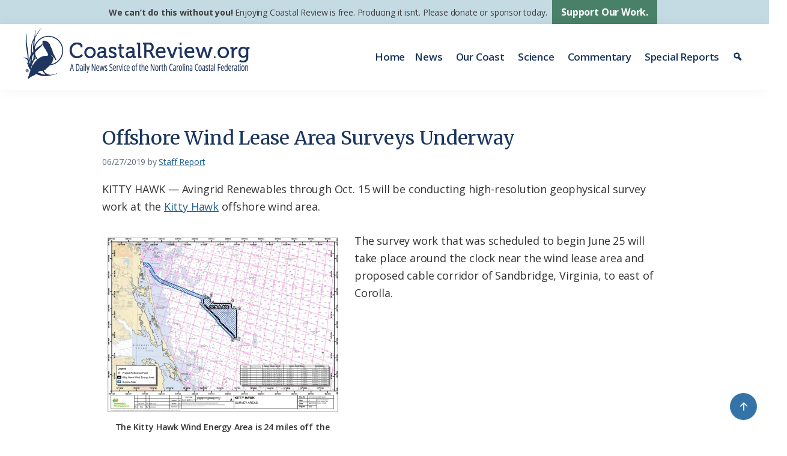

--- FILE ---
content_type: text/javascript
request_url: https://polo.feathr.co/v1/analytics/match/script.js?a_id=65a6eddf377fc450d1b04ea1&pk=feathr
body_size: -598
content:
(function (w) {
    
        
    if (typeof w.feathr === 'function') {
        w.feathr('integrate', 'ttd', '6971eac33c5cda00027a7272');
    }
        
        
    if (typeof w.feathr === 'function') {
        w.feathr('match', '6971eac33c5cda00027a7272');
    }
        
    
}(window));